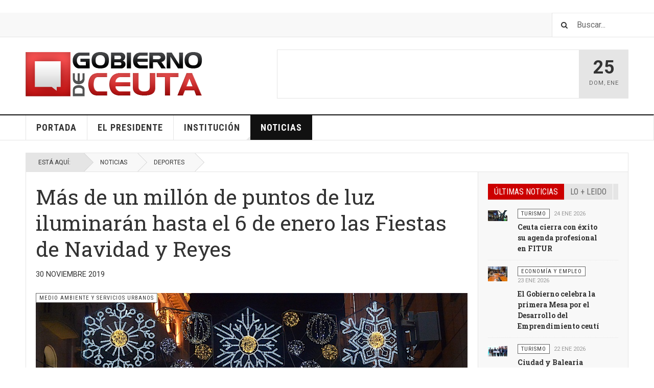

--- FILE ---
content_type: text/html; charset=utf-8
request_url: https://www.ceuta.es/gobiernodeceuta/index.php/noticia/9-medio-ambiente-y-servicios-urbanos/10931-mas-de-un-millon-de-puntos-de-luz-iluminaran-hasta-el-6-de-enero-las-fiestas-de-navidad-y-reyes
body_size: 43737
content:

<!DOCTYPE html>
<html lang="es-es" dir="ltr"
	  class='com_content view-article itemid-230 j38 mm-hover '>

<head>
	<base href="https://www.ceuta.es/gobiernodeceuta/index.php/noticia/9-medio-ambiente-y-servicios-urbanos/10931-mas-de-un-millon-de-puntos-de-luz-iluminaran-hasta-el-6-de-enero-las-fiestas-de-navidad-y-reyes" />
	<meta http-equiv="content-type" content="text/html; charset=utf-8" />
	<meta name="keywords" content="ceuta, gobierno, prensa, noticias, caballa, información, presidencia, consejeria, vivas, asamblea, noticia, consejero" />
	<meta name="description" content="Gobierno de Ceuta - Información y noticias de la Ciudad Autónoma de Ceuta" />
	<meta name="generator" content="Joomla! - Open Source Content Management" />
	<title>Más de un millón de puntos de luz iluminarán hasta el 6 de enero las Fiestas de Navidad y Reyes</title>
	<link href="/gobiernodeceuta/templates/ja_teline_v/favicon.ico" rel="shortcut icon" type="image/vnd.microsoft.icon" />
	<link href="/gobiernodeceuta/templates/ja_teline_v/css/bootstrap.css" rel="stylesheet" type="text/css" />
	<link href="/gobiernodeceuta/templates/system/css/system.css" rel="stylesheet" type="text/css" />
	<link href="/gobiernodeceuta/templates/ja_teline_v/css/legacy-grid.css" rel="stylesheet" type="text/css" />
	<link href="/gobiernodeceuta/plugins/system/t3/base-bs3/fonts/font-awesome/css/font-awesome.min.css" rel="stylesheet" type="text/css" />
	<link href="/gobiernodeceuta/templates/ja_teline_v/css/template.css" rel="stylesheet" type="text/css" />
	<link href="/gobiernodeceuta/templates/ja_teline_v/css/megamenu.css" rel="stylesheet" type="text/css" />
	<link href="/gobiernodeceuta/templates/ja_teline_v/css/off-canvas.css" rel="stylesheet" type="text/css" />
	<link href="/gobiernodeceuta/templates/ja_teline_v/fonts/font-awesome/css/font-awesome.min.css" rel="stylesheet" type="text/css" />
	<link href="/gobiernodeceuta/templates/ja_teline_v/css/custom.css" rel="stylesheet" type="text/css" />
	<link href="/gobiernodeceuta/templates/ja_teline_v/acm/events/css/style.css" rel="stylesheet" type="text/css" />
	<link href="/gobiernodeceuta/templates/ja_teline_v/acm/topic/css/style.css" rel="stylesheet" type="text/css" />
	<script src="/gobiernodeceuta/media/jui/js/jquery.min.js?1077d067cedac781514cfcefaee78bde" type="text/javascript"></script>
	<script src="/gobiernodeceuta/media/jui/js/jquery-noconflict.js?1077d067cedac781514cfcefaee78bde" type="text/javascript"></script>
	<script src="/gobiernodeceuta/media/jui/js/jquery-migrate.min.js?1077d067cedac781514cfcefaee78bde" type="text/javascript"></script>
	<script src="/gobiernodeceuta/plugins/system/t3/base-bs3/bootstrap/js/bootstrap.js" type="text/javascript"></script>
	<script src="/gobiernodeceuta/plugins/system/t3/base-bs3/js/jquery.tap.min.js" type="text/javascript"></script>
	<script src="/gobiernodeceuta/plugins/system/t3/base-bs3/js/off-canvas.js" type="text/javascript"></script>
	<script src="/gobiernodeceuta/plugins/system/t3/base-bs3/js/script.js" type="text/javascript"></script>
	<script src="/gobiernodeceuta/plugins/system/t3/base-bs3/js/menu.js" type="text/javascript"></script>
	<script src="/gobiernodeceuta/plugins/system/t3/base-bs3/js/jquery.ckie.js" type="text/javascript"></script>
	<script src="/gobiernodeceuta/templates/ja_teline_v/js/script.js" type="text/javascript"></script>
	<script src="/gobiernodeceuta/templates/ja_teline_v/acm/events/js/script.js" type="text/javascript"></script>
	<script src="/gobiernodeceuta/templates/ja_teline_v/acm/topic/js/script.js" type="text/javascript"></script>
	<script type="text/javascript">

	var ja_base_uri = "/gobiernodeceuta";
jQuery(function($){ initTooltips(); $("body").on("subform-row-add", initTooltips); function initTooltips (event, container) { container = container || document;$(container).find(".hasTooltip").tooltip({"html": true,"container": "body"});} });
	</script>

	
<!-- META FOR IOS & HANDHELD -->
	<meta name="viewport" content="width=device-width, initial-scale=1.0, maximum-scale=1.0, user-scalable=no"/>
	<style type="text/stylesheet">
		@-webkit-viewport   { width: device-width; }
		@-moz-viewport      { width: device-width; }
		@-ms-viewport       { width: device-width; }
		@-o-viewport        { width: device-width; }
		@viewport           { width: device-width; }
	</style>
	<script type="text/javascript">
		//<![CDATA[
		if (navigator.userAgent.match(/IEMobile\/10\.0/)) {
			var msViewportStyle = document.createElement("style");
			msViewportStyle.appendChild(
				document.createTextNode("@-ms-viewport{width:auto!important}")
			);
			document.getElementsByTagName("head")[0].appendChild(msViewportStyle);
		}
		//]]>
	</script>
<meta name="HandheldFriendly" content="true"/>
<meta name="apple-mobile-web-app-capable" content="YES"/>
<!-- //META FOR IOS & HANDHELD -->



<!-- GOOGLE FONTS -->
<link href='https://fonts.googleapis.com/css?family=Roboto:400,400italic,300,300italic,700,700italic' rel='stylesheet' type='text/css'>
<link href='https://fonts.googleapis.com/css?family=Roboto+Slab:400,300,700' rel='stylesheet' type='text/css'>
<link href='https://fonts.googleapis.com/css?family=Roboto+Condensed:700,400' rel='stylesheet' type='text/css'>
<!--//GOOGLE FONTS -->


<!-- Le HTML5 shim and media query for IE8 support -->
<!--[if lt IE 9]>
<script src="//html5shim.googlecode.com/svn/trunk/html5.js"></script>
<script type="text/javascript" src="/gobiernodeceuta/plugins/system/t3/base-bs3/js/respond.min.js"></script>
<![endif]-->

<!-- You can add Google Analytics here or use T3 Injection feature -->
<!-- Go to www.addthis.com/dashboard to customize your tools -->
<!--[if (!IE 8)&(!IE 9)]> -->
<script type="text/javascript" src="//s7.addthis.com/js/300/addthis_widget.js#pubid=ra-548fde827970ba6d" async="async"></script>
<!-- <![endif]-->



<script>
  (function(i,s,o,g,r,a,m){i['GoogleAnalyticsObject']=r;i[r]=i[r]||function(){
  (i[r].q=i[r].q||[]).push(arguments)},i[r].l=1*new Date();a=s.createElement(o),
  m=s.getElementsByTagName(o)[0];a.async=1;a.src=g;m.parentNode.insertBefore(a,m)
  })(window,document,'script','//www.google-analytics.com/analytics.js','ga');

  ga('create', 'UA-22371806-1', 'auto');
  ga('send', 'pageview');

</script>
<!-- Universal Google Analytics Plugin by PB Web Development -->


</head>

<body>

<div class="t3-wrapper"> <!-- Need this wrapper for off-canvas menu. Remove if you don't use of-canvas -->

  
	<!-- WebsCeuta Iframe by ROT -->
	<iframe 	id="blockrandom"
	name="WebsCeuta"
	title="WebsCeuta"
	src="http://www.ceuta.es/webs/portada.html"
	width="100%"
	height="25"
	scrolling="no"
	align="top"
	frameborder="0"
	class="wrapper">
	No Iframes</iframe>
	
	<!-- TOPBAR -->
	<div class="t3-topbar">

		<div class="top-left">
			<nav class="t3-topnav">
				
			</nav>
		</div>

		<div class="top-right">
			<div class="module-search">
	<form action="/gobiernodeceuta/index.php/noticia" method="post" class="form-inline">
		<i class="fa fa-search"></i>
		<label for="mod-search-searchword" class="element-invisible">Buscar...</label> <input name="searchword" id="mod-search-searchword" maxlength="200"  class="form-control inputbox search-query" type="text" size="20" value="Buscar..."  onblur="if (this.value=='') this.value='Buscar...';" onfocus="if (this.value=='Buscar...') this.value='';" />		<input type="hidden" name="task" value="search" />
		<input type="hidden" name="option" value="com_search" />
		<input type="hidden" name="Itemid" value="230" />

	</form>

</div>

		</div>

	</div>

		<!-- //TOP BAR -->

  
  
<!-- HEADER -->
<header id="t3-header" class="t3-header">
	<div class="container">
		<div class="row">

			<div class="col-md-5 header-left">

				<!-- OFF CANVAS TOGGLE -->
				
<button class="btn btn-default off-canvas-toggle" type="button" data-pos="left" data-nav="#t3-off-canvas" data-effect="off-canvas-effect-4">
  <i class="fa fa-bars"></i>
</button>

<div id="t3-off-canvas" class="t3-off-canvas">

  <div class="t3-off-canvas-header">
    <h2 class="t3-off-canvas-header-title">Sidebar</h2>
    <button type="button" class="close" data-dismiss="modal" aria-hidden="true">&times;</button>
  </div>

  <div class="t3-off-canvas-body">
    <div class="t3-module module " id="Mod217"><div class="module-inner"><h3 class="module-title "><span>Magazine menu</span></h3><div class="module-ct"><ul class="nav nav-pills nav-stacked menu">
<li class="item-229 default"><a href="/gobiernodeceuta/index.php" class="">Portada</a></li><li class="item-215"><a href="/gobiernodeceuta/index.php/el-presidente" class="">El Presidente</a></li><li class="item-223 deeper dropdown parent"><a href="/gobiernodeceuta/index.php/el-gobierno" class=" dropdown-toggle" data-toggle="dropdown">Institución<em class="caret"></em></a><ul class="dropdown-menu"><li class="item-224"><a href="/gobiernodeceuta/index.php/el-gobierno/el-equipo" class="">El Gobierno</a></li><li class="item-225"><a href="/gobiernodeceuta/index.php/el-gobierno/la-asamblea" class="">La Asamblea</a></li><li class="item-226"><a href="/gobiernodeceuta/index.php/el-gobierno/la-sede" class="">La Sede</a></li></ul></li><li class="item-230 current active"><a href="/gobiernodeceuta/index.php/noticia" class="">Noticias</a></li></ul>
</div></div></div>
  </div>

</div>

				<!-- // OFF CANVAS TOGGLE -->

				<!-- LOGO -->
				<div class="logo">
					<div class="logo-image logo-control">
						<a href="/gobiernodeceuta" title="Teline V">
															<img class="logo-img" src="/gobiernodeceuta/images/stories/joomlart/logo_gobierno.png" alt="Teline V" />
																						<img class="logo-img-sm" src="/gobiernodeceuta/images/stories/joomlart/logo_gobierno.png" alt="Teline V" />
														<span>Teline V</span>
						</a>
						<small class="site-slogan">Best News Template For Joomla</small>
					</div>
				</div>
				<!-- //LOGO -->

			</div>

			<!-- HEADER RIGHT -->
			<div class="col-md-7 header-right">
				<div class="header-right-inner">

					<div class="col trending ">
						
<div class="magazine-links">

	<div class="carousel slide carousel-fade" data-ride="carousel" data-interval="5000">

		<!-- Wrapper for slides -->
		<div class="carousel-inner" role="listbox">
					</div>
	</div>
</div>

					</div>

					<div class="col calendar">
												<div class="col-inner">
						  <span class="number date">25</span>
						  <div class="text">
						    <span class="day">Dom</span>, <span class="month">Ene</span>
						  </div>
						</div>
					</div>

					
				</div>
			</div>
			<!-- // HEADER RIGHT -->

		</div>
	</div>
</header>
<!-- // HEADER -->


  
<!-- MAIN NAVIGATION -->
<nav id="t3-mainnav" class="wrap navbar navbar-default t3-mainnav">
	<div class="container">

		<!-- Brand and toggle get grouped for better mobile display -->
		<div class="navbar-header">
					</div>

		
		<div class="t3-navbar navbar-collapse collapse">
			<div  class="t3-megamenu"  data-responsive="true">
<ul itemscope itemtype="http://www.schema.org/SiteNavigationElement" class="nav navbar-nav level0">
<li itemprop='name'  data-id="229" data-level="1">
<a itemprop='url' class=""  href="/gobiernodeceuta/index.php"   data-target="#">Portada </a>

</li>
<li itemprop='name'  data-id="215" data-level="1">
<a itemprop='url' class=""  href="/gobiernodeceuta/index.php/el-presidente"   data-target="#">El Presidente </a>

</li>
<li itemprop='name' class="dropdown mega" data-id="223" data-level="1">
<a itemprop='url' class=" dropdown-toggle"  href="/gobiernodeceuta/index.php/el-gobierno"   data-target="#" data-toggle="dropdown">Institución <em class="caret"></em></a>

<div class="nav-child dropdown-menu mega-dropdown-menu"  ><div class="mega-dropdown-inner">
<div class="row">
<div class="col-xs-12 mega-col-nav" data-width="12"><div class="mega-inner">
<ul itemscope itemtype="http://www.schema.org/SiteNavigationElement" class="mega-nav level1">
<li itemprop='name'  data-id="224" data-level="2">
<a itemprop='url' class=""  href="/gobiernodeceuta/index.php/el-gobierno/el-equipo"   data-target="#">El Gobierno </a>

</li>
<li itemprop='name'  data-id="225" data-level="2">
<a itemprop='url' class=""  href="/gobiernodeceuta/index.php/el-gobierno/la-asamblea"   data-target="#">La Asamblea </a>

</li>
<li itemprop='name'  data-id="226" data-level="2">
<a itemprop='url' class=""  href="/gobiernodeceuta/index.php/el-gobierno/la-sede"   data-target="#">La Sede </a>

</li>
</ul>
</div></div>
</div>
</div></div>
</li>
<li itemprop='name' class="current active" data-id="230" data-level="1">
<a itemprop='url' class=""  href="/gobiernodeceuta/index.php/noticia"   data-target="#">Noticias </a>

</li>
</ul>
</div>

		</div>

	</div>
</nav>

<script>
	(function ($){
		var maps = [];
		$(maps).each (function (){
			$('li[data-id="' + this['id'] + '"]').addClass (this['class']);
		});
	})(jQuery);
</script>
<!-- //MAIN NAVIGATION -->


  


  
	<!-- NAV HELPER -->
	<nav class="wrap t3-navhelper ">
    <div class="container">
		  
<ol class="breadcrumb ">
	<li class="active">Está aquí: &#160;</li><li><a href="/gobiernodeceuta/index.php/noticia" class="pathway">Noticias</a><span class="divider"><img src="/gobiernodeceuta/templates/ja_teline_v/images/system/arrow.png" alt="" /></span></li><li><a href="/gobiernodeceuta/index.php/noticia/21-deportes" class="pathway">Deportes</a></li></ol>

    </div>
	</nav>
	<!-- //NAV HELPER -->


  
<div class="main">

	
  <div id="t3-mainbody" class="container t3-mainbody">
  
		<div class="row">

			<!-- MAIN CONTENT -->
			<div id="t3-content" class="t3-content col-md-9">
								

	
	<div class="item-row row-main">
		<div class="article-main">
			<article class="article" itemscope itemtype="http://schema.org/Article">
	<meta itemscope itemprop="mainEntityOfPage"  itemType="https://schema.org/WebPage" itemid="https://google.com/article"/>
	<meta itemprop="inLanguage" content="es-ES" />
	<meta itemprop="url" content="/gobiernodeceuta/index.php/noticia/9-medio-ambiente-y-servicios-urbanos/10931-mas-de-un-millon-de-puntos-de-luz-iluminaran-hasta-el-6-de-enero-las-fiestas-de-navidad-y-reyes" />
			
<header class="article-header clearfix">
	<h1 class="article-title" itemprop="headline">
					Más de un millón de puntos de luz iluminarán hasta el 6 de enero las Fiestas de Navidad y Reyes			<meta itemprop="url" content="https://www.ceuta.es/gobiernodeceuta/index.php/noticia/9-medio-ambiente-y-servicios-urbanos/10931-mas-de-un-millon-de-puntos-de-luz-iluminaran-hasta-el-6-de-enero-las-fiestas-de-navidad-y-reyes" />
			</h1>

			
		</header>
				<aside class="article-aside article-aside-full">
							<dl class="article-info muted">

		
			<dt class="article-info-term">
													Detalles							</dt>
      <dd class="hidden"></dd>
			
			
										<dd class="published hasTooltip" title="Publicado: ">
				<i class="icon-calendar"></i>
				<time datetime="2019-11-30T16:49:51+00:00">
					30 Noviembre 2019          <meta  itemprop="datePublished" content="2019-11-30T16:49:51+00:00" />
          <meta  itemprop="dateModified" content="2019-11-30T16:49:51+00:00" />
				</time>
			</dd>			
			
					
					
			
						</dl>
			
					</aside>
	
	<section class="article-intro-media">
		
<div class="pull-left item-image">

      <a href="/gobiernodeceuta/index.php/noticia/9-medio-ambiente-y-servicios-urbanos/10931-mas-de-un-millon-de-puntos-de-luz-iluminaran-hasta-el-6-de-enero-las-fiestas-de-navidad-y-reyes" title="">
      <span itemprop="image" itemscope itemtype="https://schema.org/ImageObject">
	   <img  src="/gobiernodeceuta/images/stories/noticias/2019/NOVIEMBRE/30/navidad_alumbrado.JPG" alt="" itemprop="url"/>
     <meta itemprop="height" content="auto" />
     <meta itemprop="width" content="auto" />
    </span>
      </a>
    
  </div>
		
								<span class="category-name " title="Categoría: ">
				<a href="/gobiernodeceuta/index.php/noticia/9-medio-ambiente-y-servicios-urbanos" ><span itemprop="genre">Medio Ambiente y Servicios Urbanos</span></a>			</span>			</section>

	<section class="row article-navigation top">
			</section>

	<section class="article-full has-article-tools">

		    <div class="article-tools">

			
						
<div class="typo-tools">
	<h6>Tipografía</h6>
	<ul>
		<li data-fss="Smaller,Small,Medium,Big,Bigger">
			<a class="btn" href="#" title="Disminuir Texto" data-value="-1" data-target=".article" data-action="nextPrev" data-key="fs"><i class="fa fa-minus"></i></a>
			<strong>
				<b class="Smaller">Smaller</b>
				<b class="Small">Small</b>
				<b class="Medium">Medium</b>
				<b class="Big">Big</b>
				<b class="Bigger">Bigger</b>
			</strong>
			<a class="btn" href="#" title="Aumentar Texto" data-value="+1" data-target=".article" data-action="nextPrev" data-key="fs" data-default="Medium"><i class="fa fa-plus"></i></a>
		</li>
		<li data-fonts="Default,Helvetica,Segoe,Georgia,Times" data-loop="true">
			<a class="btn" href="#" title="Anterior estilo de fuente" data-value="-1" data-target=".article" data-action="nextPrev" data-key="font"><i class="fa fa-chevron-left"></i></a>
			<strong>
				<b class="Default">Default</b>
				<b class="Helvetica">Helvetica</b>
				<b class="Segoe">Segoe</b>
				<b class="Georgia">Georgia</b>
				<b class="Times">Times</b>
			</strong>
			<a class="btn" href="#" title="Siguiente estilo de fuente" data-value="+1" data-target=".article" data-action="nextPrev" data-key="font" data-default="Default"><i class="fa fa-chevron-right"></i></a>
		</li>
		<li class="toggle-reading">
			<a class="toggle" href="#" title="Modo de Lectura" data-action="onOff" data-value="reading-mode" data-default="off" data-target="html" data-key="reading-mode" data-cookie="no"> <i class="fa fa-newspaper-o visible-xs"></i><span class="hidden-xs">Modo de Lectura<span></a>
		</li>
	</ul>
</div>			
						
<div class="sharing-tools">
  <h6>Compartir</h6>
  <!-- Go to www.addthis.com/dashboard to customize your tools -->
  <div class="addthis_sharing_toolbox"></div>
</div>			
			    </div>
		
		<div class="article-content-main">

				
					<blockquote class="article-intro" itemprop="description">
				<p>La Ciudad ha dado la bienvenida a la Navidad con el encendido ornamental de más de 60 calles, plazas y espacios públicos en los que se ha instalado más de un millón de puntos de luz. Así hasta el próximo 6 de enero, ceutíes y visitantes podrán disfrutar de las luces, que permanecerán encendidas entre las 18.30 hasta las 3.00 horas, salvo las noches del 24, 25 y 31 de diciembre y 1 y 5 de enero, que lo estarán hasta las 7.00 horas.</p>
			</blockquote>
		
			<section class="article-content" itemprop="articleBody">
								
<p>La inauguración oficial del alumbrado navideño se llevó a cabo primero, como es habitual, en la avenida Teniente Coronel Gautier (San José) y posteriormente en el centro de la ciudad. Allí, el presidente de la Ciudad, Juan Vivas, expresó su felicitación ante el comienzo del periodo navideño. Vivas también resaltó el "extraordinario" comercio con el que cuenta Ceuta y animó a los ceutíes a realizar sus compras en la ciudad, lo que contribuye a generar "riqueza y empleo", destacó. </p>
<p><strong>Cómo es el alumbrado Navideño</strong></p>
<p>La Consejería de Servicios Urbanos y Patrimonio Natural ha reforzado además la apuesta por una decoración eficiente, con luminarias de bajo consumo, e introduciendo algunas novedades. Entre ellas, la nueva iluminación de la avenida Alcalde López Sánchez Prados que contará con 20 árboles y la incorporación de 20 arcos en la avenida España. Además, habrá espectáculos sincronizados de luz y sonido en el Paseo del Revellín con tres pases diarios cada tarde, a las 18.15, 19.30 y a las 20.15 horas.</p>
<p>El alumbrado ornamental navideño tiene una potencia total de 101.406 watios y 1.216.127 luminarias, todas de tipo LED de bajo consumo. La iluminación está integrada por 262 arcos de luz; 163 árboles; cinco fachadas (mercados, Palacio de la Asamblea, Ceuta Center y Baluarte de los Mallorquines); 26 proyectores; 25 figuras de suelo; la estrella en 3D en la Plaza de los Reyes; 26 almendros de luz y un misterio en la Plaza de África.</p>
<p>Se va a iluminar tanto el centro de la ciudad como la barriada de San José así como otros puntos de la ciudad, entre ellos, la subida de la carretera de San Antonio, Benzú, la avenida Reyes Católicos y el polígono Virgen de África.</p>
<p><a name="__DdeLink__135_3731665403"></a> La empresa encargada de este alumbrado es Iluminaciones Ximénez, líder en iluminación decorativa y artística en España y una empresa de reconocido prestigio también en el extranjero, iluminando las Navidades en ciudades como Londres, Montreal, Nueva York y Chicago, entre otras. Ximénez, que lleva años trabajando con la Ciudad, es la adjudicataria del contrato licitado por la Ciudad, con una duración de cuatro años -con prórroga de dos- para la instalación de la iluminación en las principales festividades (Feria, Ramadán, Diwali, Shana Tova y Navidad) por un importe de 2.702.157 euros.</p>
<p>&nbsp;</p>				
																</section>

				

		
		
		</div>
	</section>

	<section class="row article-navigation bottom">
			</section>

</article>

					</div>
	</div>

	

			</div>
			<!-- //MAIN CONTENT -->

						<!-- SIDEBAR RIGHT -->
			<div class="t3-sidebar t3-sidebar-right col-md-3 ">
				<div class="t3-module module visible-reading " id="Mod156"><div class="module-inner"><div class="module-ct">

<div class="custom visible-reading"  >
	<div>
	<!-- Nav tabs -->
	<ul class="nav nav-tabs">
		<li class="active"><a href="#profile" data-toggle="tab">&uacute;ltimas noticias</a>
		</li>
		<li><a href="#home" data-toggle="tab">lo + leido</a>
		</li>
	</ul>
	<!-- Tab panes -->
	<div class="tab-content">
		<div id="home" class="tab-pane">		<div class="moduletable">
						<div class="section-inner ">

    <div class="category-module magazine-links">
			        	            <div class="magazine-item link-item">
	<div class="col col-media">
		
<div class="pull-left item-image">

      <a href="/gobiernodeceuta/index.php/noticia/17-mujer/13661-el-jurado-de-la-xxx-edicion-del-maria-de-eza-premia-el-compromiso-con-los-derechos-de-la-mujer-de-yolanda-bel" title="">
      <span itemprop="image" itemscope itemtype="https://schema.org/ImageObject">
	   <img  src="/gobiernodeceuta/media/jact/small/images/stories/noticias/2025/FEBRERO/24/Jurado_maria_eza_2025_2.jpg" alt="" itemprop="url"/>
     <meta itemprop="height" content="auto" />
     <meta itemprop="width" content="auto" />
    </span>
      </a>
    
  </div>
	</div>

	<div class="col col-content">
					<aside class="article-aside">
							<span class="category-name " title="Categoría: ">
				<a href="/gobiernodeceuta/index.php/noticia/17-mujer" ><span itemprop="genre">Igualdad</span></a>			</span>					<dl class="article-info muted">

		
			<dt class="article-info-term">
													Detalles							</dt>
      <dd class="hidden"></dd>
			
			
			
										<dd class="published">
				<i class="icon-calendar"></i>
				<time datetime="2025-02-24T13:26:51+00:00" itemprop="datePublished">
					24 Feb 2025				</time>
			</dd>			
					
					
			
						</dl>
			</aside>
		
		
			<div class="article-title">

							<h3 itemprop="name">
											<a href="/gobiernodeceuta/index.php/noticia/17-mujer/13661-el-jurado-de-la-xxx-edicion-del-maria-de-eza-premia-el-compromiso-con-los-derechos-de-la-mujer-de-yolanda-bel" itemprop="url">
						El jurado de la XXX edición del ‘María de Eza’ premia el compromiso con los derechos de la mujer de Yolanda Bel</a>
									</h3>
			
											</div>
	
			</div>
</div>	        	            <div class="magazine-item link-item">
	<div class="col col-media">
		
<div class="pull-left item-image">

      <a href="/gobiernodeceuta/index.php/noticia/21-deportes/13754-la-decima-edicion-de-la-cuna-de-la-legion-se-celebrara-el-21-de-marzo-de-2026-con-6-000-participantes" title="">
      <span itemprop="image" itemscope itemtype="https://schema.org/ImageObject">
	   <img  src="/gobiernodeceuta/media/jact/small/images/stories/noticias/2025/JUNIO/24/presentacion_cuna_2026.jpeg" alt="" itemprop="url"/>
     <meta itemprop="height" content="auto" />
     <meta itemprop="width" content="auto" />
    </span>
      </a>
    
  </div>
	</div>

	<div class="col col-content">
					<aside class="article-aside">
							<span class="category-name " title="Categoría: ">
				<a href="/gobiernodeceuta/index.php/noticia/21-deportes" ><span itemprop="genre">Deportes</span></a>			</span>					<dl class="article-info muted">

		
			<dt class="article-info-term">
													Detalles							</dt>
      <dd class="hidden"></dd>
			
			
			
										<dd class="published">
				<i class="icon-calendar"></i>
				<time datetime="2025-06-24T11:49:11+00:00" itemprop="datePublished">
					24 Jun 2025				</time>
			</dd>			
					
					
			
						</dl>
			</aside>
		
		
			<div class="article-title">

							<h3 itemprop="name">
											<a href="/gobiernodeceuta/index.php/noticia/21-deportes/13754-la-decima-edicion-de-la-cuna-de-la-legion-se-celebrara-el-21-de-marzo-de-2026-con-6-000-participantes" itemprop="url">
						La décima edición de la Cuna de la Legión se celebrará el 21 de marzo de 2026 con 6.000 participantes</a>
									</h3>
			
											</div>
	
			</div>
</div>	        	            <div class="magazine-item link-item">
	<div class="col col-media">
		
<div class="pull-left item-image">

      <a href="/gobiernodeceuta/index.php/noticia/16-cultura/13712-orozco-presenta-la-programacion-cultural-de-verano-con-mas-de-20-actuaciones-para-todos-los-publicos" title="">
      <span itemprop="image" itemscope itemtype="https://schema.org/ImageObject">
	   <img  src="/gobiernodeceuta/media/jact/small/images/stories/noticias/2025/ABRIL/30/presentacion_verano_2025.jpg" alt="" itemprop="url"/>
     <meta itemprop="height" content="auto" />
     <meta itemprop="width" content="auto" />
    </span>
      </a>
    
  </div>
	</div>

	<div class="col col-content">
					<aside class="article-aside">
							<span class="category-name " title="Categoría: ">
				<a href="/gobiernodeceuta/index.php/noticia/16-cultura" ><span itemprop="genre">Cultura</span></a>			</span>					<dl class="article-info muted">

		
			<dt class="article-info-term">
													Detalles							</dt>
      <dd class="hidden"></dd>
			
			
			
										<dd class="published">
				<i class="icon-calendar"></i>
				<time datetime="2025-04-30T08:25:13+00:00" itemprop="datePublished">
					30 Abr 2025				</time>
			</dd>			
					
					
			
						</dl>
			</aside>
		
		
			<div class="article-title">

							<h3 itemprop="name">
											<a href="/gobiernodeceuta/index.php/noticia/16-cultura/13712-orozco-presenta-la-programacion-cultural-de-verano-con-mas-de-20-actuaciones-para-todos-los-publicos" itemprop="url">
						 Orozco presenta la programación cultural de verano con más de 20 actuaciones para todos los públicos</a>
									</h3>
			
											</div>
	
			</div>
</div>	        	            <div class="magazine-item link-item">
	<div class="col col-media">
		
<div class="pull-left item-image">

      <a href="/gobiernodeceuta/index.php/noticia/22-turismo/13684-diez-agencias-de-viaje-gestionaran-el-sexto-talon-ceuta-emociona" title="">
      <span itemprop="image" itemscope itemtype="https://schema.org/ImageObject">
	   <img  src="/gobiernodeceuta/media/jact/small/images/stories/noticias/2025/MARZO/20/FITUR_1.jpg" alt="" itemprop="url"/>
     <meta itemprop="height" content="auto" />
     <meta itemprop="width" content="auto" />
    </span>
      </a>
    
  </div>
	</div>

	<div class="col col-content">
					<aside class="article-aside">
							<span class="category-name " title="Categoría: ">
				<a href="/gobiernodeceuta/index.php/noticia/22-turismo" ><span itemprop="genre">Turismo</span></a>			</span>					<dl class="article-info muted">

		
			<dt class="article-info-term">
													Detalles							</dt>
      <dd class="hidden"></dd>
			
			
			
										<dd class="published">
				<i class="icon-calendar"></i>
				<time datetime="2025-03-20T10:36:19+00:00" itemprop="datePublished">
					20 Mar 2025				</time>
			</dd>			
					
					
			
						</dl>
			</aside>
		
		
			<div class="article-title">

							<h3 itemprop="name">
											<a href="/gobiernodeceuta/index.php/noticia/22-turismo/13684-diez-agencias-de-viaje-gestionaran-el-sexto-talon-ceuta-emociona" itemprop="url">
						Diez agencias de viaje gestionarán el sexto talón Ceuta Emociona</a>
									</h3>
			
											</div>
	
			</div>
</div>	        	            <div class="magazine-item link-item">
	<div class="col col-media">
		
<div class="pull-left item-image">

      <a href="/gobiernodeceuta/index.php/noticia/42-presidencia/13794-el-pleno-de-la-asamblea-aprueba-el-calendario-laboral-para-2026-recuperando-como-festivo-el-dia-de-ceuta" title="">
      <span itemprop="image" itemscope itemtype="https://schema.org/ImageObject">
	   <img  src="/gobiernodeceuta/media/jact/small/images/stories/noticias/2025/septiembre/04/Pleno_entero.jpg" alt="" itemprop="url"/>
     <meta itemprop="height" content="auto" />
     <meta itemprop="width" content="auto" />
    </span>
      </a>
    
  </div>
	</div>

	<div class="col col-content">
					<aside class="article-aside">
							<span class="category-name " title="Categoría: ">
				<a href="/gobiernodeceuta/index.php/noticia/42-presidencia" ><span itemprop="genre">Presidencia</span></a>			</span>					<dl class="article-info muted">

		
			<dt class="article-info-term">
													Detalles							</dt>
      <dd class="hidden"></dd>
			
			
			
										<dd class="published">
				<i class="icon-calendar"></i>
				<time datetime="2025-09-04T07:58:07+00:00" itemprop="datePublished">
					04 Sep 2025				</time>
			</dd>			
					
					
			
						</dl>
			</aside>
		
		
			<div class="article-title">

							<h3 itemprop="name">
											<a href="/gobiernodeceuta/index.php/noticia/42-presidencia/13794-el-pleno-de-la-asamblea-aprueba-el-calendario-laboral-para-2026-recuperando-como-festivo-el-dia-de-ceuta" itemprop="url">
						El Pleno de la Asamblea aprueba el calendario laboral para 2026 recuperando como festivo el Día de Ceuta</a>
									</h3>
			
											</div>
	
			</div>
</div>	        	        </div>
</div>		</div>
	</div>
		<div id="profile" class="tab-pane active">		<div class="moduletable">
						<div class="section-inner ">

    <div class="category-module magazine-links">
			        	            <div class="magazine-item link-item">
	<div class="col col-media">
		
<div class="pull-left item-image">

      <a href="/gobiernodeceuta/index.php/noticia/22-turismo/13887-ceuta-cierra-con-exito-su-agenda-profesional-en-fitur" title="">
      <span itemprop="image" itemscope itemtype="https://schema.org/ImageObject">
	   <img  src="/gobiernodeceuta/media/jact/small/images/stories/noticias/2026/enero/24/Balance_FITUR.jpg" alt="" itemprop="url"/>
     <meta itemprop="height" content="auto" />
     <meta itemprop="width" content="auto" />
    </span>
      </a>
    
  </div>
	</div>

	<div class="col col-content">
					<aside class="article-aside">
							<span class="category-name " title="Categoría: ">
				<a href="/gobiernodeceuta/index.php/noticia/22-turismo" ><span itemprop="genre">Turismo</span></a>			</span>					<dl class="article-info muted">

		
			<dt class="article-info-term">
													Detalles							</dt>
      <dd class="hidden"></dd>
			
			
			
										<dd class="published">
				<i class="icon-calendar"></i>
				<time datetime="2026-01-24T09:21:07+00:00" itemprop="datePublished">
					24 Ene 2026				</time>
			</dd>			
					
					
			
						</dl>
			</aside>
		
		
			<div class="article-title">

							<h3 itemprop="name">
											<a href="/gobiernodeceuta/index.php/noticia/22-turismo/13887-ceuta-cierra-con-exito-su-agenda-profesional-en-fitur" itemprop="url">
						Ceuta cierra con éxito su agenda profesional en FITUR</a>
									</h3>
			
											</div>
	
			</div>
</div>	        	            <div class="magazine-item link-item">
	<div class="col col-media">
		
<div class="pull-left item-image">

      <a href="/gobiernodeceuta/index.php/noticia/12-economia-y-empleo/13886-el-gobierno-celebra-la-primera-mesa-por-el-desarrollo-del-mmprendimiento-ceuti" title="">
      <span itemprop="image" itemscope itemtype="https://schema.org/ImageObject">
	   <img  src="/gobiernodeceuta/media/jact/small/images/stories/noticias/2026/enero/23/Mesa_emprendimiento.jpg" alt="" itemprop="url"/>
     <meta itemprop="height" content="auto" />
     <meta itemprop="width" content="auto" />
    </span>
      </a>
    
  </div>
	</div>

	<div class="col col-content">
					<aside class="article-aside">
							<span class="category-name " title="Categoría: ">
				<a href="/gobiernodeceuta/index.php/noticia/12-economia-y-empleo" ><span itemprop="genre">Economía y Empleo</span></a>			</span>					<dl class="article-info muted">

		
			<dt class="article-info-term">
													Detalles							</dt>
      <dd class="hidden"></dd>
			
			
			
										<dd class="published">
				<i class="icon-calendar"></i>
				<time datetime="2026-01-23T15:26:39+00:00" itemprop="datePublished">
					23 Ene 2026				</time>
			</dd>			
					
					
			
						</dl>
			</aside>
		
		
			<div class="article-title">

							<h3 itemprop="name">
											<a href="/gobiernodeceuta/index.php/noticia/12-economia-y-empleo/13886-el-gobierno-celebra-la-primera-mesa-por-el-desarrollo-del-mmprendimiento-ceuti" itemprop="url">
						El Gobierno celebra la primera Mesa por el Desarrollo del Emprendimiento ceutí</a>
									</h3>
			
											</div>
	
			</div>
</div>	        	            <div class="magazine-item link-item">
	<div class="col col-media">
		
<div class="pull-left item-image">

      <a href="/gobiernodeceuta/index.php/noticia/22-turismo/13885-ciudad-y-balearia-sellan-en-fitur-el-acuerdo-que-permitira-a-ceuta-contar-con-un-barco-hotel-para-la-cuna" title="">
      <span itemprop="image" itemscope itemtype="https://schema.org/ImageObject">
	   <img  src="/gobiernodeceuta/media/jact/small/images/stories/noticias/2026/enero/22/Acuerdo_Balearia_Fitur.jpg" alt="" itemprop="url"/>
     <meta itemprop="height" content="auto" />
     <meta itemprop="width" content="auto" />
    </span>
      </a>
    
  </div>
	</div>

	<div class="col col-content">
					<aside class="article-aside">
							<span class="category-name " title="Categoría: ">
				<a href="/gobiernodeceuta/index.php/noticia/22-turismo" ><span itemprop="genre">Turismo</span></a>			</span>					<dl class="article-info muted">

		
			<dt class="article-info-term">
													Detalles							</dt>
      <dd class="hidden"></dd>
			
			
			
										<dd class="published">
				<i class="icon-calendar"></i>
				<time datetime="2026-01-22T17:47:38+00:00" itemprop="datePublished">
					22 Ene 2026				</time>
			</dd>			
					
					
			
						</dl>
			</aside>
		
		
			<div class="article-title">

							<h3 itemprop="name">
											<a href="/gobiernodeceuta/index.php/noticia/22-turismo/13885-ciudad-y-balearia-sellan-en-fitur-el-acuerdo-que-permitira-a-ceuta-contar-con-un-barco-hotel-para-la-cuna" itemprop="url">
						Ciudad y Balearia sellan en Fitur el acuerdo que permitirá a Ceuta contar con un barco-hotel para “La Cuna”</a>
									</h3>
			
											</div>
	
			</div>
</div>	        	            <div class="magazine-item link-item">
	<div class="col col-media">
		
<div class="pull-left item-image">

      <a href="/gobiernodeceuta/index.php/noticia/12-economia-y-empleo/13884-colaboracion-entendimiento-y-voluntad-de-mejora-en-la-reunion-del-gobierno-con-el-sector-del-taxi" title="">
      <span itemprop="image" itemscope itemtype="https://schema.org/ImageObject">
	   <img  src="/gobiernodeceuta/media/jact/small/images/stories/noticias/2026/enero/22/Taxi.jpg" alt="" itemprop="url"/>
     <meta itemprop="height" content="auto" />
     <meta itemprop="width" content="auto" />
    </span>
      </a>
    
  </div>
	</div>

	<div class="col col-content">
					<aside class="article-aside">
							<span class="category-name " title="Categoría: ">
				<a href="/gobiernodeceuta/index.php/noticia/12-economia-y-empleo" ><span itemprop="genre">Economía y Empleo</span></a>			</span>					<dl class="article-info muted">

		
			<dt class="article-info-term">
													Detalles							</dt>
      <dd class="hidden"></dd>
			
			
			
										<dd class="published">
				<i class="icon-calendar"></i>
				<time datetime="2026-01-22T16:51:34+00:00" itemprop="datePublished">
					22 Ene 2026				</time>
			</dd>			
					
					
			
						</dl>
			</aside>
		
		
			<div class="article-title">

							<h3 itemprop="name">
											<a href="/gobiernodeceuta/index.php/noticia/12-economia-y-empleo/13884-colaboracion-entendimiento-y-voluntad-de-mejora-en-la-reunion-del-gobierno-con-el-sector-del-taxi" itemprop="url">
						Colaboración, entendimiento y voluntad de mejora en la reunión del Gobierno con el sector del taxi</a>
									</h3>
			
											</div>
	
			</div>
</div>	        	            <div class="magazine-item link-item">
	<div class="col col-media">
		
<div class="pull-left item-image">

      <a href="/gobiernodeceuta/index.php/noticia/22-turismo/13883-ceuta-inicia-su-participacion-en-fitur-asistiendo-al-homenaje-a-las-victimas-de-adamuz-en-el-stand-de-andalucia" title="">
      <span itemprop="image" itemscope itemtype="https://schema.org/ImageObject">
	   <img  src="/gobiernodeceuta/media/jact/small/images/stories/noticias/2026/enero/21/Fitur.jpg" alt="" itemprop="url"/>
     <meta itemprop="height" content="auto" />
     <meta itemprop="width" content="auto" />
    </span>
      </a>
    
  </div>
	</div>

	<div class="col col-content">
					<aside class="article-aside">
							<span class="category-name " title="Categoría: ">
				<a href="/gobiernodeceuta/index.php/noticia/22-turismo" ><span itemprop="genre">Turismo</span></a>			</span>					<dl class="article-info muted">

		
			<dt class="article-info-term">
													Detalles							</dt>
      <dd class="hidden"></dd>
			
			
			
										<dd class="published">
				<i class="icon-calendar"></i>
				<time datetime="2026-01-21T12:47:23+00:00" itemprop="datePublished">
					21 Ene 2026				</time>
			</dd>			
					
					
			
						</dl>
			</aside>
		
		
			<div class="article-title">

							<h3 itemprop="name">
											<a href="/gobiernodeceuta/index.php/noticia/22-turismo/13883-ceuta-inicia-su-participacion-en-fitur-asistiendo-al-homenaje-a-las-victimas-de-adamuz-en-el-stand-de-andalucia" itemprop="url">
						Ceuta inicia su participación en FITUR asistiendo al homenaje a las víctimas de Adamuz en el stand de Andalucía</a>
									</h3>
			
											</div>
	
			</div>
</div>	        	        </div>
</div>		</div>
	</div>
	</div>
</div></div>
</div></div></div><div class="t3-module module " id="Mod222"><div class="module-inner"><h3 class="module-title "><span>Agenda Eventos</span></h3><div class="module-ct">
<div class="magazine-links">
		
<div class="item-event">
  <div class="col-sm-3 event-time">
    <span class="date">24</span>
    <span class="month-year">Abr, 2017</span>
  </div>

  <div class="col-sm-9 col-content">
    
			<div class="article-title">

							<h3 itemprop="name">
											<a href="/gobiernodeceuta/index.php/noticia/27-eventos/9124-bertuchi-un-pintor-en-la-memoria" itemprop="url">
						Bertuchi, un pintor en la memoria</a>
									</h3>
			
											</div>
	  </div>
</div>		
<div class="item-event">
  <div class="col-sm-3 event-time">
    <span class="date">29</span>
    <span class="month-year">Ene, 2020</span>
  </div>

  <div class="col-sm-9 col-content">
    
			<div class="article-title">

							<h3 itemprop="name">
											<a href="/gobiernodeceuta/index.php/noticia/27-eventos/11006-el-pleno-se-reunira-el-miercoles-a-las-9-30-horas-para-celebrar-la-sesion-ordinaria-del-mes-de-enero" itemprop="url">
						El Pleno se reunirá el miércoles a las 9.30 horas para celebrar la sesión ordinaria del mes de enero</a>
									</h3>
			
											</div>
	  </div>
</div>	</div></div></div></div><div class="t3-module moduleja-social " id="Mod224"><div class="module-inner"><h3 class="module-title "><span>Síguenos en:</span></h3><div class="module-ct">

<div class="customja-social"  >
	<p><a href="https://www.facebook.com/gobiernodeceuta" target="_blank"><img style="margin: 10px;" title="facebook" src="/gobiernodeceuta/images/stories/banner/facebook-64.png" alt="facebook" /></a>&nbsp;<a href="http://twitter.com/@GobiernodeCeuta" target="_blank"><img title="twitter" src="/gobiernodeceuta/images/stories/banner/twiter-64.png" alt="twiter" /></a></p></div>
</div></div></div>
			</div>
			<!-- //SIDEBAR RIGHT -->
			
		</div>
	
  </div> 

	

</div>


  


  
<!-- FOOTER -->
<footer id="t3-footer" class="wrap t3-footer">
  <div class="container">

  <section class="t3-footer-links">
    <div class="row">

      <div class="col-md-4">
        <!-- LOGO -->
        <div class="logo">
          <div class="logo-image">
            <a href="/gobiernodeceuta" title="Teline V">
                              <img class="logo-img" src="/gobiernodeceuta/images/stories/joomlart/logo_gobierno_white.png" alt="Teline V" />
                            <span>Teline V</span>
            </a>
            <small class="site-slogan">Best News Template For Joomla</small>
          </div>
        </div>
        <!-- //LOGO -->

        <!-- NEWSLETTER -->
        <div class="acy-email-footer">
            
        </div>
        <!-- //NEWSLETTER -->
      </div>

      <div class="col-md-8">
      	      	<!-- FOOT NAVIGATION -->
      			<!-- SPOTLIGHT -->
	<div class="t3-spotlight t3-footnav  row">
					<div class=" col-lg-3 col-md-3  col-sm-3 hidden-sm   col-xs-6 hidden-xs ">
								
							</div>
					<div class=" col-lg-3 col-md-3  col-sm-3 hidden-sm   col-xs-6 hidden-xs ">
								
							</div>
					<div class=" col-lg-3 col-md-3 col-sm-6 col-xs-6">
								
							</div>
					<div class=" col-lg-3 col-md-3 col-sm-6 col-xs-6">
								&nbsp;
							</div>
			</div>
<!-- SPOTLIGHT -->
      	<!-- //FOOT NAVIGATION -->
      	          <div class="footer-banner">
              <div class="bannergroup">


</div>


<div class="customja-social"  >
	<p style="text-align: right;">Copyright &copy; 2015 Ciudad Aut&oacute;noma de Ceuta. Todos los derechos reservados.</p>
<p style="text-align: right;">Dise&ntilde;ado por &Aacute;rea de Telecomunicaciones y Sociedad de la Informaci&oacute;n &nbsp;<img style="vertical-align: middle;" title="TSI" src="http://www.ceuta.es/ceuta/images/web/tsi.png" alt="TSI" width="47" height="21" align="middle" /></p></div>

          </div>
      </div>

    </div>
  </section>

  <section class="t3-copyright">
  	<div class="row">
  		<div class="col-md-12 copyright ">
  			
        <small>Copyright &copy; 2015 Joomla!. All Rights Reserved. Powered by <a href="/gobiernodeceuta" title="Teline V" rel="nofollow">Teline V</a> - Designed by JoomlArt.com.</small>
        <small>
          <a href="http://twitter.github.io/bootstrap/" target="_blank">Bootstrap</a> is a front-end framework of Twitter, Inc. Code licensed under <a href="http://www.apache.org/licenses/LICENSE-2.0" target="_blank">Apache License v2.0</a>.
        </small>
        <small>
          <a href="http://fortawesome.github.io/Font-Awesome/" target="_blank">Font Awesome</a> font licensed under <a href="http://scripts.sil.org/OFL">SIL OFL 1.1</a>.
        </small>
  		</div>
  		  	</div>
  </section>

  </div>
</footer>
<!-- //FOOTER -->

</div>

</body>

</html>